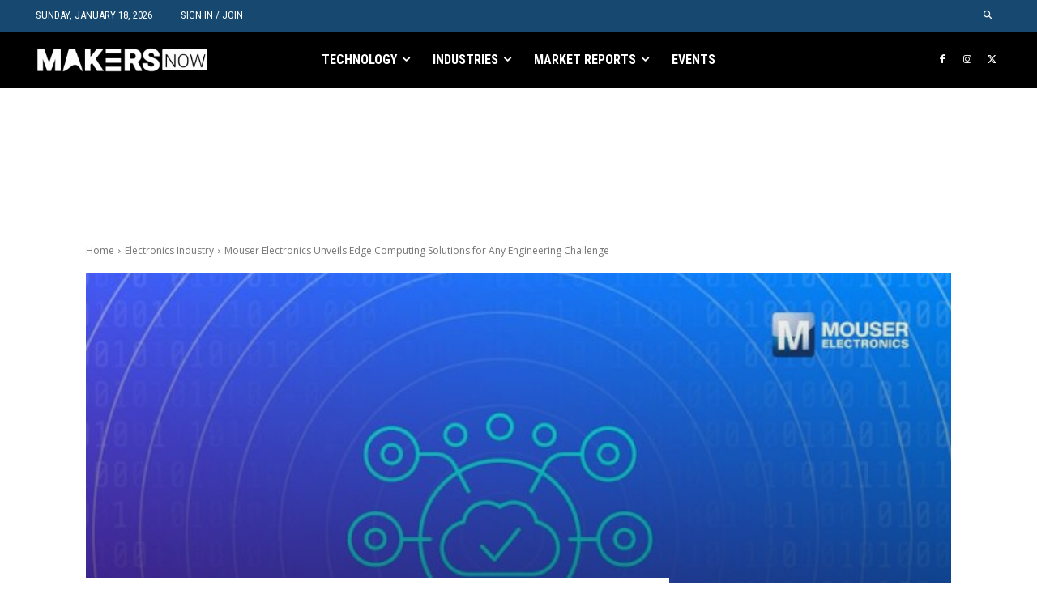

--- FILE ---
content_type: text/html; charset=utf-8
request_url: https://www.google.com/recaptcha/api2/aframe
body_size: 264
content:
<!DOCTYPE HTML><html><head><meta http-equiv="content-type" content="text/html; charset=UTF-8"></head><body><script nonce="6dnbLbcWb8J8NYtQbn_CrA">/** Anti-fraud and anti-abuse applications only. See google.com/recaptcha */ try{var clients={'sodar':'https://pagead2.googlesyndication.com/pagead/sodar?'};window.addEventListener("message",function(a){try{if(a.source===window.parent){var b=JSON.parse(a.data);var c=clients[b['id']];if(c){var d=document.createElement('img');d.src=c+b['params']+'&rc='+(localStorage.getItem("rc::a")?sessionStorage.getItem("rc::b"):"");window.document.body.appendChild(d);sessionStorage.setItem("rc::e",parseInt(sessionStorage.getItem("rc::e")||0)+1);localStorage.setItem("rc::h",'1768739791198');}}}catch(b){}});window.parent.postMessage("_grecaptcha_ready", "*");}catch(b){}</script></body></html>